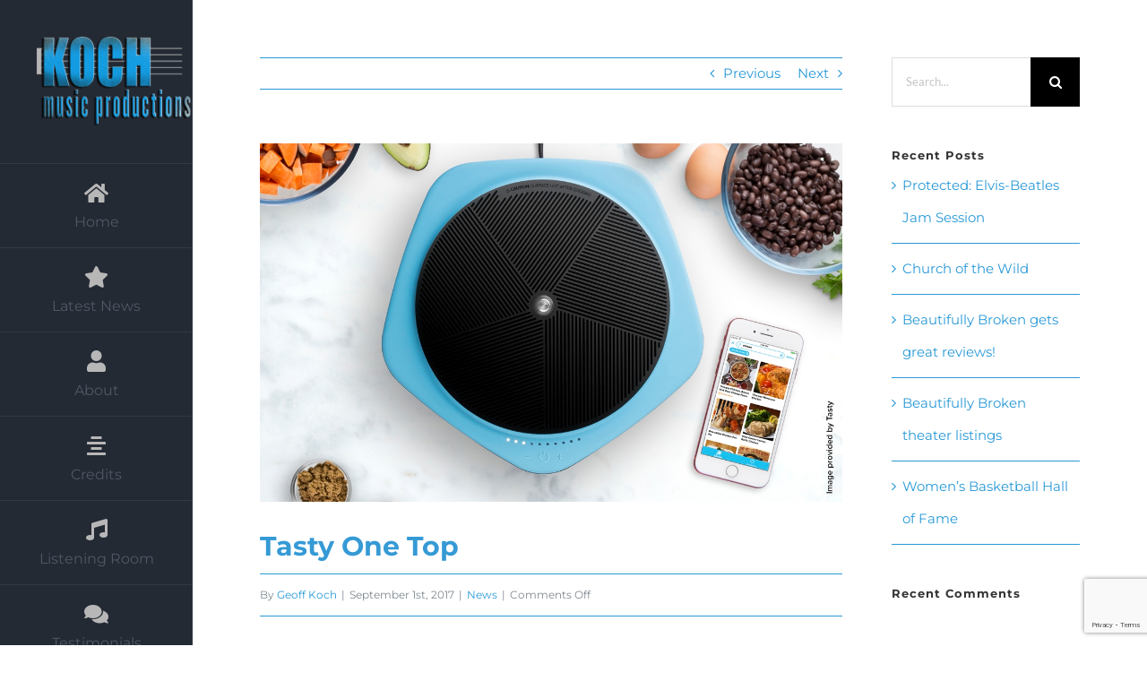

--- FILE ---
content_type: text/html; charset=utf-8
request_url: https://www.google.com/recaptcha/api2/anchor?ar=1&k=6LeMw84rAAAAANbodNcy__LcXOZqSnh42ZerJ1FG&co=aHR0cDovL2tvY2hwcm9kdWN0aW9ucy5jb206ODA.&hl=en&v=7gg7H51Q-naNfhmCP3_R47ho&size=invisible&anchor-ms=20000&execute-ms=30000&cb=e6y4b54hh63z
body_size: 47991
content:
<!DOCTYPE HTML><html dir="ltr" lang="en"><head><meta http-equiv="Content-Type" content="text/html; charset=UTF-8">
<meta http-equiv="X-UA-Compatible" content="IE=edge">
<title>reCAPTCHA</title>
<style type="text/css">
/* cyrillic-ext */
@font-face {
  font-family: 'Roboto';
  font-style: normal;
  font-weight: 400;
  font-stretch: 100%;
  src: url(//fonts.gstatic.com/s/roboto/v48/KFO7CnqEu92Fr1ME7kSn66aGLdTylUAMa3GUBHMdazTgWw.woff2) format('woff2');
  unicode-range: U+0460-052F, U+1C80-1C8A, U+20B4, U+2DE0-2DFF, U+A640-A69F, U+FE2E-FE2F;
}
/* cyrillic */
@font-face {
  font-family: 'Roboto';
  font-style: normal;
  font-weight: 400;
  font-stretch: 100%;
  src: url(//fonts.gstatic.com/s/roboto/v48/KFO7CnqEu92Fr1ME7kSn66aGLdTylUAMa3iUBHMdazTgWw.woff2) format('woff2');
  unicode-range: U+0301, U+0400-045F, U+0490-0491, U+04B0-04B1, U+2116;
}
/* greek-ext */
@font-face {
  font-family: 'Roboto';
  font-style: normal;
  font-weight: 400;
  font-stretch: 100%;
  src: url(//fonts.gstatic.com/s/roboto/v48/KFO7CnqEu92Fr1ME7kSn66aGLdTylUAMa3CUBHMdazTgWw.woff2) format('woff2');
  unicode-range: U+1F00-1FFF;
}
/* greek */
@font-face {
  font-family: 'Roboto';
  font-style: normal;
  font-weight: 400;
  font-stretch: 100%;
  src: url(//fonts.gstatic.com/s/roboto/v48/KFO7CnqEu92Fr1ME7kSn66aGLdTylUAMa3-UBHMdazTgWw.woff2) format('woff2');
  unicode-range: U+0370-0377, U+037A-037F, U+0384-038A, U+038C, U+038E-03A1, U+03A3-03FF;
}
/* math */
@font-face {
  font-family: 'Roboto';
  font-style: normal;
  font-weight: 400;
  font-stretch: 100%;
  src: url(//fonts.gstatic.com/s/roboto/v48/KFO7CnqEu92Fr1ME7kSn66aGLdTylUAMawCUBHMdazTgWw.woff2) format('woff2');
  unicode-range: U+0302-0303, U+0305, U+0307-0308, U+0310, U+0312, U+0315, U+031A, U+0326-0327, U+032C, U+032F-0330, U+0332-0333, U+0338, U+033A, U+0346, U+034D, U+0391-03A1, U+03A3-03A9, U+03B1-03C9, U+03D1, U+03D5-03D6, U+03F0-03F1, U+03F4-03F5, U+2016-2017, U+2034-2038, U+203C, U+2040, U+2043, U+2047, U+2050, U+2057, U+205F, U+2070-2071, U+2074-208E, U+2090-209C, U+20D0-20DC, U+20E1, U+20E5-20EF, U+2100-2112, U+2114-2115, U+2117-2121, U+2123-214F, U+2190, U+2192, U+2194-21AE, U+21B0-21E5, U+21F1-21F2, U+21F4-2211, U+2213-2214, U+2216-22FF, U+2308-230B, U+2310, U+2319, U+231C-2321, U+2336-237A, U+237C, U+2395, U+239B-23B7, U+23D0, U+23DC-23E1, U+2474-2475, U+25AF, U+25B3, U+25B7, U+25BD, U+25C1, U+25CA, U+25CC, U+25FB, U+266D-266F, U+27C0-27FF, U+2900-2AFF, U+2B0E-2B11, U+2B30-2B4C, U+2BFE, U+3030, U+FF5B, U+FF5D, U+1D400-1D7FF, U+1EE00-1EEFF;
}
/* symbols */
@font-face {
  font-family: 'Roboto';
  font-style: normal;
  font-weight: 400;
  font-stretch: 100%;
  src: url(//fonts.gstatic.com/s/roboto/v48/KFO7CnqEu92Fr1ME7kSn66aGLdTylUAMaxKUBHMdazTgWw.woff2) format('woff2');
  unicode-range: U+0001-000C, U+000E-001F, U+007F-009F, U+20DD-20E0, U+20E2-20E4, U+2150-218F, U+2190, U+2192, U+2194-2199, U+21AF, U+21E6-21F0, U+21F3, U+2218-2219, U+2299, U+22C4-22C6, U+2300-243F, U+2440-244A, U+2460-24FF, U+25A0-27BF, U+2800-28FF, U+2921-2922, U+2981, U+29BF, U+29EB, U+2B00-2BFF, U+4DC0-4DFF, U+FFF9-FFFB, U+10140-1018E, U+10190-1019C, U+101A0, U+101D0-101FD, U+102E0-102FB, U+10E60-10E7E, U+1D2C0-1D2D3, U+1D2E0-1D37F, U+1F000-1F0FF, U+1F100-1F1AD, U+1F1E6-1F1FF, U+1F30D-1F30F, U+1F315, U+1F31C, U+1F31E, U+1F320-1F32C, U+1F336, U+1F378, U+1F37D, U+1F382, U+1F393-1F39F, U+1F3A7-1F3A8, U+1F3AC-1F3AF, U+1F3C2, U+1F3C4-1F3C6, U+1F3CA-1F3CE, U+1F3D4-1F3E0, U+1F3ED, U+1F3F1-1F3F3, U+1F3F5-1F3F7, U+1F408, U+1F415, U+1F41F, U+1F426, U+1F43F, U+1F441-1F442, U+1F444, U+1F446-1F449, U+1F44C-1F44E, U+1F453, U+1F46A, U+1F47D, U+1F4A3, U+1F4B0, U+1F4B3, U+1F4B9, U+1F4BB, U+1F4BF, U+1F4C8-1F4CB, U+1F4D6, U+1F4DA, U+1F4DF, U+1F4E3-1F4E6, U+1F4EA-1F4ED, U+1F4F7, U+1F4F9-1F4FB, U+1F4FD-1F4FE, U+1F503, U+1F507-1F50B, U+1F50D, U+1F512-1F513, U+1F53E-1F54A, U+1F54F-1F5FA, U+1F610, U+1F650-1F67F, U+1F687, U+1F68D, U+1F691, U+1F694, U+1F698, U+1F6AD, U+1F6B2, U+1F6B9-1F6BA, U+1F6BC, U+1F6C6-1F6CF, U+1F6D3-1F6D7, U+1F6E0-1F6EA, U+1F6F0-1F6F3, U+1F6F7-1F6FC, U+1F700-1F7FF, U+1F800-1F80B, U+1F810-1F847, U+1F850-1F859, U+1F860-1F887, U+1F890-1F8AD, U+1F8B0-1F8BB, U+1F8C0-1F8C1, U+1F900-1F90B, U+1F93B, U+1F946, U+1F984, U+1F996, U+1F9E9, U+1FA00-1FA6F, U+1FA70-1FA7C, U+1FA80-1FA89, U+1FA8F-1FAC6, U+1FACE-1FADC, U+1FADF-1FAE9, U+1FAF0-1FAF8, U+1FB00-1FBFF;
}
/* vietnamese */
@font-face {
  font-family: 'Roboto';
  font-style: normal;
  font-weight: 400;
  font-stretch: 100%;
  src: url(//fonts.gstatic.com/s/roboto/v48/KFO7CnqEu92Fr1ME7kSn66aGLdTylUAMa3OUBHMdazTgWw.woff2) format('woff2');
  unicode-range: U+0102-0103, U+0110-0111, U+0128-0129, U+0168-0169, U+01A0-01A1, U+01AF-01B0, U+0300-0301, U+0303-0304, U+0308-0309, U+0323, U+0329, U+1EA0-1EF9, U+20AB;
}
/* latin-ext */
@font-face {
  font-family: 'Roboto';
  font-style: normal;
  font-weight: 400;
  font-stretch: 100%;
  src: url(//fonts.gstatic.com/s/roboto/v48/KFO7CnqEu92Fr1ME7kSn66aGLdTylUAMa3KUBHMdazTgWw.woff2) format('woff2');
  unicode-range: U+0100-02BA, U+02BD-02C5, U+02C7-02CC, U+02CE-02D7, U+02DD-02FF, U+0304, U+0308, U+0329, U+1D00-1DBF, U+1E00-1E9F, U+1EF2-1EFF, U+2020, U+20A0-20AB, U+20AD-20C0, U+2113, U+2C60-2C7F, U+A720-A7FF;
}
/* latin */
@font-face {
  font-family: 'Roboto';
  font-style: normal;
  font-weight: 400;
  font-stretch: 100%;
  src: url(//fonts.gstatic.com/s/roboto/v48/KFO7CnqEu92Fr1ME7kSn66aGLdTylUAMa3yUBHMdazQ.woff2) format('woff2');
  unicode-range: U+0000-00FF, U+0131, U+0152-0153, U+02BB-02BC, U+02C6, U+02DA, U+02DC, U+0304, U+0308, U+0329, U+2000-206F, U+20AC, U+2122, U+2191, U+2193, U+2212, U+2215, U+FEFF, U+FFFD;
}
/* cyrillic-ext */
@font-face {
  font-family: 'Roboto';
  font-style: normal;
  font-weight: 500;
  font-stretch: 100%;
  src: url(//fonts.gstatic.com/s/roboto/v48/KFO7CnqEu92Fr1ME7kSn66aGLdTylUAMa3GUBHMdazTgWw.woff2) format('woff2');
  unicode-range: U+0460-052F, U+1C80-1C8A, U+20B4, U+2DE0-2DFF, U+A640-A69F, U+FE2E-FE2F;
}
/* cyrillic */
@font-face {
  font-family: 'Roboto';
  font-style: normal;
  font-weight: 500;
  font-stretch: 100%;
  src: url(//fonts.gstatic.com/s/roboto/v48/KFO7CnqEu92Fr1ME7kSn66aGLdTylUAMa3iUBHMdazTgWw.woff2) format('woff2');
  unicode-range: U+0301, U+0400-045F, U+0490-0491, U+04B0-04B1, U+2116;
}
/* greek-ext */
@font-face {
  font-family: 'Roboto';
  font-style: normal;
  font-weight: 500;
  font-stretch: 100%;
  src: url(//fonts.gstatic.com/s/roboto/v48/KFO7CnqEu92Fr1ME7kSn66aGLdTylUAMa3CUBHMdazTgWw.woff2) format('woff2');
  unicode-range: U+1F00-1FFF;
}
/* greek */
@font-face {
  font-family: 'Roboto';
  font-style: normal;
  font-weight: 500;
  font-stretch: 100%;
  src: url(//fonts.gstatic.com/s/roboto/v48/KFO7CnqEu92Fr1ME7kSn66aGLdTylUAMa3-UBHMdazTgWw.woff2) format('woff2');
  unicode-range: U+0370-0377, U+037A-037F, U+0384-038A, U+038C, U+038E-03A1, U+03A3-03FF;
}
/* math */
@font-face {
  font-family: 'Roboto';
  font-style: normal;
  font-weight: 500;
  font-stretch: 100%;
  src: url(//fonts.gstatic.com/s/roboto/v48/KFO7CnqEu92Fr1ME7kSn66aGLdTylUAMawCUBHMdazTgWw.woff2) format('woff2');
  unicode-range: U+0302-0303, U+0305, U+0307-0308, U+0310, U+0312, U+0315, U+031A, U+0326-0327, U+032C, U+032F-0330, U+0332-0333, U+0338, U+033A, U+0346, U+034D, U+0391-03A1, U+03A3-03A9, U+03B1-03C9, U+03D1, U+03D5-03D6, U+03F0-03F1, U+03F4-03F5, U+2016-2017, U+2034-2038, U+203C, U+2040, U+2043, U+2047, U+2050, U+2057, U+205F, U+2070-2071, U+2074-208E, U+2090-209C, U+20D0-20DC, U+20E1, U+20E5-20EF, U+2100-2112, U+2114-2115, U+2117-2121, U+2123-214F, U+2190, U+2192, U+2194-21AE, U+21B0-21E5, U+21F1-21F2, U+21F4-2211, U+2213-2214, U+2216-22FF, U+2308-230B, U+2310, U+2319, U+231C-2321, U+2336-237A, U+237C, U+2395, U+239B-23B7, U+23D0, U+23DC-23E1, U+2474-2475, U+25AF, U+25B3, U+25B7, U+25BD, U+25C1, U+25CA, U+25CC, U+25FB, U+266D-266F, U+27C0-27FF, U+2900-2AFF, U+2B0E-2B11, U+2B30-2B4C, U+2BFE, U+3030, U+FF5B, U+FF5D, U+1D400-1D7FF, U+1EE00-1EEFF;
}
/* symbols */
@font-face {
  font-family: 'Roboto';
  font-style: normal;
  font-weight: 500;
  font-stretch: 100%;
  src: url(//fonts.gstatic.com/s/roboto/v48/KFO7CnqEu92Fr1ME7kSn66aGLdTylUAMaxKUBHMdazTgWw.woff2) format('woff2');
  unicode-range: U+0001-000C, U+000E-001F, U+007F-009F, U+20DD-20E0, U+20E2-20E4, U+2150-218F, U+2190, U+2192, U+2194-2199, U+21AF, U+21E6-21F0, U+21F3, U+2218-2219, U+2299, U+22C4-22C6, U+2300-243F, U+2440-244A, U+2460-24FF, U+25A0-27BF, U+2800-28FF, U+2921-2922, U+2981, U+29BF, U+29EB, U+2B00-2BFF, U+4DC0-4DFF, U+FFF9-FFFB, U+10140-1018E, U+10190-1019C, U+101A0, U+101D0-101FD, U+102E0-102FB, U+10E60-10E7E, U+1D2C0-1D2D3, U+1D2E0-1D37F, U+1F000-1F0FF, U+1F100-1F1AD, U+1F1E6-1F1FF, U+1F30D-1F30F, U+1F315, U+1F31C, U+1F31E, U+1F320-1F32C, U+1F336, U+1F378, U+1F37D, U+1F382, U+1F393-1F39F, U+1F3A7-1F3A8, U+1F3AC-1F3AF, U+1F3C2, U+1F3C4-1F3C6, U+1F3CA-1F3CE, U+1F3D4-1F3E0, U+1F3ED, U+1F3F1-1F3F3, U+1F3F5-1F3F7, U+1F408, U+1F415, U+1F41F, U+1F426, U+1F43F, U+1F441-1F442, U+1F444, U+1F446-1F449, U+1F44C-1F44E, U+1F453, U+1F46A, U+1F47D, U+1F4A3, U+1F4B0, U+1F4B3, U+1F4B9, U+1F4BB, U+1F4BF, U+1F4C8-1F4CB, U+1F4D6, U+1F4DA, U+1F4DF, U+1F4E3-1F4E6, U+1F4EA-1F4ED, U+1F4F7, U+1F4F9-1F4FB, U+1F4FD-1F4FE, U+1F503, U+1F507-1F50B, U+1F50D, U+1F512-1F513, U+1F53E-1F54A, U+1F54F-1F5FA, U+1F610, U+1F650-1F67F, U+1F687, U+1F68D, U+1F691, U+1F694, U+1F698, U+1F6AD, U+1F6B2, U+1F6B9-1F6BA, U+1F6BC, U+1F6C6-1F6CF, U+1F6D3-1F6D7, U+1F6E0-1F6EA, U+1F6F0-1F6F3, U+1F6F7-1F6FC, U+1F700-1F7FF, U+1F800-1F80B, U+1F810-1F847, U+1F850-1F859, U+1F860-1F887, U+1F890-1F8AD, U+1F8B0-1F8BB, U+1F8C0-1F8C1, U+1F900-1F90B, U+1F93B, U+1F946, U+1F984, U+1F996, U+1F9E9, U+1FA00-1FA6F, U+1FA70-1FA7C, U+1FA80-1FA89, U+1FA8F-1FAC6, U+1FACE-1FADC, U+1FADF-1FAE9, U+1FAF0-1FAF8, U+1FB00-1FBFF;
}
/* vietnamese */
@font-face {
  font-family: 'Roboto';
  font-style: normal;
  font-weight: 500;
  font-stretch: 100%;
  src: url(//fonts.gstatic.com/s/roboto/v48/KFO7CnqEu92Fr1ME7kSn66aGLdTylUAMa3OUBHMdazTgWw.woff2) format('woff2');
  unicode-range: U+0102-0103, U+0110-0111, U+0128-0129, U+0168-0169, U+01A0-01A1, U+01AF-01B0, U+0300-0301, U+0303-0304, U+0308-0309, U+0323, U+0329, U+1EA0-1EF9, U+20AB;
}
/* latin-ext */
@font-face {
  font-family: 'Roboto';
  font-style: normal;
  font-weight: 500;
  font-stretch: 100%;
  src: url(//fonts.gstatic.com/s/roboto/v48/KFO7CnqEu92Fr1ME7kSn66aGLdTylUAMa3KUBHMdazTgWw.woff2) format('woff2');
  unicode-range: U+0100-02BA, U+02BD-02C5, U+02C7-02CC, U+02CE-02D7, U+02DD-02FF, U+0304, U+0308, U+0329, U+1D00-1DBF, U+1E00-1E9F, U+1EF2-1EFF, U+2020, U+20A0-20AB, U+20AD-20C0, U+2113, U+2C60-2C7F, U+A720-A7FF;
}
/* latin */
@font-face {
  font-family: 'Roboto';
  font-style: normal;
  font-weight: 500;
  font-stretch: 100%;
  src: url(//fonts.gstatic.com/s/roboto/v48/KFO7CnqEu92Fr1ME7kSn66aGLdTylUAMa3yUBHMdazQ.woff2) format('woff2');
  unicode-range: U+0000-00FF, U+0131, U+0152-0153, U+02BB-02BC, U+02C6, U+02DA, U+02DC, U+0304, U+0308, U+0329, U+2000-206F, U+20AC, U+2122, U+2191, U+2193, U+2212, U+2215, U+FEFF, U+FFFD;
}
/* cyrillic-ext */
@font-face {
  font-family: 'Roboto';
  font-style: normal;
  font-weight: 900;
  font-stretch: 100%;
  src: url(//fonts.gstatic.com/s/roboto/v48/KFO7CnqEu92Fr1ME7kSn66aGLdTylUAMa3GUBHMdazTgWw.woff2) format('woff2');
  unicode-range: U+0460-052F, U+1C80-1C8A, U+20B4, U+2DE0-2DFF, U+A640-A69F, U+FE2E-FE2F;
}
/* cyrillic */
@font-face {
  font-family: 'Roboto';
  font-style: normal;
  font-weight: 900;
  font-stretch: 100%;
  src: url(//fonts.gstatic.com/s/roboto/v48/KFO7CnqEu92Fr1ME7kSn66aGLdTylUAMa3iUBHMdazTgWw.woff2) format('woff2');
  unicode-range: U+0301, U+0400-045F, U+0490-0491, U+04B0-04B1, U+2116;
}
/* greek-ext */
@font-face {
  font-family: 'Roboto';
  font-style: normal;
  font-weight: 900;
  font-stretch: 100%;
  src: url(//fonts.gstatic.com/s/roboto/v48/KFO7CnqEu92Fr1ME7kSn66aGLdTylUAMa3CUBHMdazTgWw.woff2) format('woff2');
  unicode-range: U+1F00-1FFF;
}
/* greek */
@font-face {
  font-family: 'Roboto';
  font-style: normal;
  font-weight: 900;
  font-stretch: 100%;
  src: url(//fonts.gstatic.com/s/roboto/v48/KFO7CnqEu92Fr1ME7kSn66aGLdTylUAMa3-UBHMdazTgWw.woff2) format('woff2');
  unicode-range: U+0370-0377, U+037A-037F, U+0384-038A, U+038C, U+038E-03A1, U+03A3-03FF;
}
/* math */
@font-face {
  font-family: 'Roboto';
  font-style: normal;
  font-weight: 900;
  font-stretch: 100%;
  src: url(//fonts.gstatic.com/s/roboto/v48/KFO7CnqEu92Fr1ME7kSn66aGLdTylUAMawCUBHMdazTgWw.woff2) format('woff2');
  unicode-range: U+0302-0303, U+0305, U+0307-0308, U+0310, U+0312, U+0315, U+031A, U+0326-0327, U+032C, U+032F-0330, U+0332-0333, U+0338, U+033A, U+0346, U+034D, U+0391-03A1, U+03A3-03A9, U+03B1-03C9, U+03D1, U+03D5-03D6, U+03F0-03F1, U+03F4-03F5, U+2016-2017, U+2034-2038, U+203C, U+2040, U+2043, U+2047, U+2050, U+2057, U+205F, U+2070-2071, U+2074-208E, U+2090-209C, U+20D0-20DC, U+20E1, U+20E5-20EF, U+2100-2112, U+2114-2115, U+2117-2121, U+2123-214F, U+2190, U+2192, U+2194-21AE, U+21B0-21E5, U+21F1-21F2, U+21F4-2211, U+2213-2214, U+2216-22FF, U+2308-230B, U+2310, U+2319, U+231C-2321, U+2336-237A, U+237C, U+2395, U+239B-23B7, U+23D0, U+23DC-23E1, U+2474-2475, U+25AF, U+25B3, U+25B7, U+25BD, U+25C1, U+25CA, U+25CC, U+25FB, U+266D-266F, U+27C0-27FF, U+2900-2AFF, U+2B0E-2B11, U+2B30-2B4C, U+2BFE, U+3030, U+FF5B, U+FF5D, U+1D400-1D7FF, U+1EE00-1EEFF;
}
/* symbols */
@font-face {
  font-family: 'Roboto';
  font-style: normal;
  font-weight: 900;
  font-stretch: 100%;
  src: url(//fonts.gstatic.com/s/roboto/v48/KFO7CnqEu92Fr1ME7kSn66aGLdTylUAMaxKUBHMdazTgWw.woff2) format('woff2');
  unicode-range: U+0001-000C, U+000E-001F, U+007F-009F, U+20DD-20E0, U+20E2-20E4, U+2150-218F, U+2190, U+2192, U+2194-2199, U+21AF, U+21E6-21F0, U+21F3, U+2218-2219, U+2299, U+22C4-22C6, U+2300-243F, U+2440-244A, U+2460-24FF, U+25A0-27BF, U+2800-28FF, U+2921-2922, U+2981, U+29BF, U+29EB, U+2B00-2BFF, U+4DC0-4DFF, U+FFF9-FFFB, U+10140-1018E, U+10190-1019C, U+101A0, U+101D0-101FD, U+102E0-102FB, U+10E60-10E7E, U+1D2C0-1D2D3, U+1D2E0-1D37F, U+1F000-1F0FF, U+1F100-1F1AD, U+1F1E6-1F1FF, U+1F30D-1F30F, U+1F315, U+1F31C, U+1F31E, U+1F320-1F32C, U+1F336, U+1F378, U+1F37D, U+1F382, U+1F393-1F39F, U+1F3A7-1F3A8, U+1F3AC-1F3AF, U+1F3C2, U+1F3C4-1F3C6, U+1F3CA-1F3CE, U+1F3D4-1F3E0, U+1F3ED, U+1F3F1-1F3F3, U+1F3F5-1F3F7, U+1F408, U+1F415, U+1F41F, U+1F426, U+1F43F, U+1F441-1F442, U+1F444, U+1F446-1F449, U+1F44C-1F44E, U+1F453, U+1F46A, U+1F47D, U+1F4A3, U+1F4B0, U+1F4B3, U+1F4B9, U+1F4BB, U+1F4BF, U+1F4C8-1F4CB, U+1F4D6, U+1F4DA, U+1F4DF, U+1F4E3-1F4E6, U+1F4EA-1F4ED, U+1F4F7, U+1F4F9-1F4FB, U+1F4FD-1F4FE, U+1F503, U+1F507-1F50B, U+1F50D, U+1F512-1F513, U+1F53E-1F54A, U+1F54F-1F5FA, U+1F610, U+1F650-1F67F, U+1F687, U+1F68D, U+1F691, U+1F694, U+1F698, U+1F6AD, U+1F6B2, U+1F6B9-1F6BA, U+1F6BC, U+1F6C6-1F6CF, U+1F6D3-1F6D7, U+1F6E0-1F6EA, U+1F6F0-1F6F3, U+1F6F7-1F6FC, U+1F700-1F7FF, U+1F800-1F80B, U+1F810-1F847, U+1F850-1F859, U+1F860-1F887, U+1F890-1F8AD, U+1F8B0-1F8BB, U+1F8C0-1F8C1, U+1F900-1F90B, U+1F93B, U+1F946, U+1F984, U+1F996, U+1F9E9, U+1FA00-1FA6F, U+1FA70-1FA7C, U+1FA80-1FA89, U+1FA8F-1FAC6, U+1FACE-1FADC, U+1FADF-1FAE9, U+1FAF0-1FAF8, U+1FB00-1FBFF;
}
/* vietnamese */
@font-face {
  font-family: 'Roboto';
  font-style: normal;
  font-weight: 900;
  font-stretch: 100%;
  src: url(//fonts.gstatic.com/s/roboto/v48/KFO7CnqEu92Fr1ME7kSn66aGLdTylUAMa3OUBHMdazTgWw.woff2) format('woff2');
  unicode-range: U+0102-0103, U+0110-0111, U+0128-0129, U+0168-0169, U+01A0-01A1, U+01AF-01B0, U+0300-0301, U+0303-0304, U+0308-0309, U+0323, U+0329, U+1EA0-1EF9, U+20AB;
}
/* latin-ext */
@font-face {
  font-family: 'Roboto';
  font-style: normal;
  font-weight: 900;
  font-stretch: 100%;
  src: url(//fonts.gstatic.com/s/roboto/v48/KFO7CnqEu92Fr1ME7kSn66aGLdTylUAMa3KUBHMdazTgWw.woff2) format('woff2');
  unicode-range: U+0100-02BA, U+02BD-02C5, U+02C7-02CC, U+02CE-02D7, U+02DD-02FF, U+0304, U+0308, U+0329, U+1D00-1DBF, U+1E00-1E9F, U+1EF2-1EFF, U+2020, U+20A0-20AB, U+20AD-20C0, U+2113, U+2C60-2C7F, U+A720-A7FF;
}
/* latin */
@font-face {
  font-family: 'Roboto';
  font-style: normal;
  font-weight: 900;
  font-stretch: 100%;
  src: url(//fonts.gstatic.com/s/roboto/v48/KFO7CnqEu92Fr1ME7kSn66aGLdTylUAMa3yUBHMdazQ.woff2) format('woff2');
  unicode-range: U+0000-00FF, U+0131, U+0152-0153, U+02BB-02BC, U+02C6, U+02DA, U+02DC, U+0304, U+0308, U+0329, U+2000-206F, U+20AC, U+2122, U+2191, U+2193, U+2212, U+2215, U+FEFF, U+FFFD;
}

</style>
<link rel="stylesheet" type="text/css" href="https://www.gstatic.com/recaptcha/releases/7gg7H51Q-naNfhmCP3_R47ho/styles__ltr.css">
<script nonce="gvy22K778odbwNO9DYvDpw" type="text/javascript">window['__recaptcha_api'] = 'https://www.google.com/recaptcha/api2/';</script>
<script type="text/javascript" src="https://www.gstatic.com/recaptcha/releases/7gg7H51Q-naNfhmCP3_R47ho/recaptcha__en.js" nonce="gvy22K778odbwNO9DYvDpw">
      
    </script></head>
<body><div id="rc-anchor-alert" class="rc-anchor-alert"></div>
<input type="hidden" id="recaptcha-token" value="[base64]">
<script type="text/javascript" nonce="gvy22K778odbwNO9DYvDpw">
      recaptcha.anchor.Main.init("[\x22ainput\x22,[\x22bgdata\x22,\x22\x22,\[base64]/[base64]/UltIKytdPWE6KGE8MjA0OD9SW0grK109YT4+NnwxOTI6KChhJjY0NTEyKT09NTUyOTYmJnErMTxoLmxlbmd0aCYmKGguY2hhckNvZGVBdChxKzEpJjY0NTEyKT09NTYzMjA/[base64]/MjU1OlI/[base64]/[base64]/[base64]/[base64]/[base64]/[base64]/[base64]/[base64]/[base64]/[base64]\x22,\[base64]\x22,\x22wpXChMKaSzLDgsOBw4dJw77DgsKawotgV0LDs8K1IwHCq8K0wq50ejxPw7NsLsOnw5DCpMOoH1QLwq4RdsODwq1tCRpqw6ZpZF3DssKpVDXDhmMMWcOLwrrCosO9w53DqMOIw5lsw5nDqsK2woxCw7LDhcOzwo7CgMOFRhgxw6zCkMOxw4PDvTwfBD1ww5/DucOuBH/DplXDoMO4dXnCvcOTRsKYwrvDt8O0w5HCgsKZwrBHw5Mtwotew5zDtmvCl3DDon/DicKJw5PDswRlwqZ4acKjKsKoG8OqwpPCoMKdacKwwopPK35CDcKjP8Ovw7IbwrZ5R8KlwrA+YjVSw69fRsKkwrwaw4XDpU5LfBPDt8OVwrHCs8OCFS7CisOXwq8rwrEdw6RAN8OcbXdSFcOAdcKgDcOKMxrCiHshw4PDoEoRw4BTwqYaw7DCslo4PcOAworDkFgKw5/CnEzCqcKGCH3DksOzKUhGV0cBO8KlwqfDpUTCp8O2w53DgH/DmcOiRwfDhwBGwol/w75MwoLCjsKcwqQaBMKFez3Cgj/CgizChhDDoV0rw4/DtcKiJCIfw60ZbMOUwp40c8OXVXh3ccOwM8OVe8OgwoDCjEDCukg+LcOeJRjCqMKAwobDr2ZmwqptLMOSI8OPw7fDgQB8w4TDiG5Ww4zCuMKiwqDDhsOUwq3CjW/DsDZXw6HCgxHCs8KGOFgRw7DDlMKLLnDCncKZw5U4M1rDrkvCrsKhwqLCphE/wqPClDbCusOhw6gawoAXw5fDqg0OPcK1w6jDn1wZC8OPWsKVOR7DosKsVjzCrcKnw7M7wooeIxHCt8OLwrMvRMObwr4vRcOnVcOgPsO4PSZgw4EFwpFPw5vDl2vDijvCosOPwp3Cr8KhOsKqw7/CphnDssO8QcOXaU8rGxoKJMKRwrjCqBwJw4HClknCoC7Cght/wrXDhcKCw6dlImstw6jChEHDnMKvJlw+w5B+f8KRw4kMwrJxw6bDrlHDgEFcw4UzwpoDw5XDj8O4wr/Dl8KOw483KcKCw6LCsT7DisOzR0PCtVbCj8O9ET3Ck8K5al7CuMOtwp0SCjoWwp/DuHA7XMOXScOSwo/CryPCmcK0ScOywp/DkxlnCTPCmRvDqMK6wo1CwqjCgMO6wqLDvwPDiMKcw5TCjBQ3wq3CtwvDk8KHMBkNCRLDgcOMdh3DmsKTwrckw6PCjkoAw75sw67CsSXCosO2w5nChsOVEMOGL8OzJMOXH8KFw4tqYsOvw4rDl297X8O8McKdaMOHJ8OTDQ/CnsKmwrEHTgbCgRDDlcORw4PCpjkTwq12wq3DmhbCsGhGwrTDnsKQw6rDkGB4w6tPJcKQL8ODwqhbTMKcDG8fw5vCiijDisKKwrQqM8KoH31jwqMAwoEgOhTDvyszw7wew5Riw7/CmV/[base64]/[base64]/CjjbDgsOCeMOvMDjDrcKrwphmw5Qgw4fDmEjDq2ZNw7A3BjvDmxIuBcO+wp/DrgtBw7LCisO/eUIuwrXCjsOyw4DCvsOqDh9awrsQwprCpxIiTwjDsxzDp8OTwqjCl0VMCcKuWsO/wqjDtSjDqX7CmMOxOHgOwq5pEUrCmMOHUMK4wqzDj2bCk8O7w7UMTQQ6w43CgsOkwpIyw5vDuG7DsCjDmGMow6jDtcKbwo/Du8Kbw7LCjSACw6MTdsKZJkTCoiLCoGQ0woNuCCQbLMKQwodIDH9CfVnCoibDn8KEOcKfMUXChhFuw5pcw6DCjUd8w5INbBbCu8KFw6lcwqHCusKgQUICwrPDjcKKw6tYGcO2w69+w7/Dp8OVw6opw5pIwoHCg8ORaRjDrRDCr8OrZkZNwoRGKW/[base64]/DsgwqdMKuJMOmVFIew4nDt8OwOGPDhcKrw6A0ejfDrcKPw5dge8KZQQ/DqnVzwqFSwpPDoMOJdcOJwoDCnMKHwoTCul9Qw4DCvMKnPw7Dq8O1w5liGcKVPiU+CcK2ZsObw6nDmUA1MMOgfsOWw6jCviPCrMO5UMOtfybCu8KqBMKbw6QicA0wUMKwKMO0w6nCv8KAwpNjWsK6X8O8w4pzw6LDmcKgFmTDnzMTwqxXJVldw4fDnA/CgcOBRVxAwrYsP37DvsOdw7zCrsOkwqzCtMKDwqDDnzk6woTCoUvCo8K2woMQaR/DvsOvwrnCncKJwpdpwrDCujwGXkLDhj3CmXwLREXDiA8qwqbCowQqHMOmO31XVsKLwoDDksOcw4LCn2QpG8OmKcKHPMOUw78eL8KZC8KIwqTDjV/Ds8OTwolAwpvCgBcmIlXCosO6woF+OGccw5p5w5ATTcKXw5HCpmQSw5kHMA/DvMKRw7xJw77Dk8KZRsKpHyZZCy5wT8KKwo7CicKzWSdiw7osw5PDr8O2w7Qyw7bDqjsAw6TCnwDCqWzCnMKJwqElwp/CmcO4wrECw43DucOsw57DosOea8OYAmLDvWoqw5/CmsKewpRDwo3DgsKhw5IlHhrDrcOqwo4swrF6w5fCuR12wroBwpjCjB1qwrZ/[base64]/EA/DiF1rA2ccwpkpw4dHwq/DrWbDkE0gOATDr8OGfVfCoWnDgcK1FV/Cv8KGw67CgcKIHElWDF1oZMK7w6gVPDHCrVBwwpDDqmlVw4svwr3CqsOUDcO4w5PDi8KUGnvCqsK2BMKKwr9Fw7XDk8KGKjrDtnNEwpvDkE5aFsKFFEoww63ChcONwo/[base64]/wp87bh3CiMOzw7PDgsKXw6LDvQfDsmI3w5/Cp8OYMcOIfRbDoFXDgkfCosK5QTM2S3HCokjDrsKlwr9aSSN+w7/[base64]/Dh8Oiw4fDisKiw4/[base64]/[base64]/HHs0w4zCqsKMwp3Cr8KGMz0tw6wwwqtCKhRQQ8KmWAvDssO3w7rCgMKCwoHDqcOUwrTCpy3CtcOtFw7Cnwk/[base64]/[base64]/DplQ/QcOTehjCjsObV8K7QkjCusKDw5VPMsO5dcOzw48CMsKNd8K/wrYuw4lWwrHDjsOuwrPClTbDlMKiw5J8eMKLFcKrXMK+Z0zDsMOcaCtAYQcBw5dGwrbDhsO0wqkcw5zCiT0rw7DCnMO6wqPDocOnwpPCuMKFFMKEMcKWR2Y/[base64]/[base64]/w505ARwYE1sSwonCp8OuwqYkwp3Ch8OpRMOYD8KsL3DDosKpHsKeAsOvw58jUzXCpsK4EcOfP8Orwp9lDmpaw67DlApwO8KDw7PDjsKNwq0rw4vCszpmMC1nLcKADMK+w7hVwrNdfcKyb1dwwqfCgWjDsmTCt8K/w7XCt8K2wpwAw5FrFsO9w5zCmMKkWXzCujZRwq/[base64]/DmMKTPX3CgFnCt8KeZcK+woHDusKJw61sw5DCpn4UMVbCrcK3w7rDtSjDjsKYw4AdJsOOEsOrDMKkw5Znw4/DpjrDrkbCnCnDm0HDr03DpMOzwo5MwqfCisOswp8UwrJ3wrtswoEXw5fCk8KPLTnCvQDCvwvDnMO8ZsOxHsK+NMOdNMO9GMOYJx5EZRbCvMKNEsOdw6ktGBxqIcOJwr5mHcOGZsOBGMOgw4jDr8KvwoJzQMO0TXnCniDDkhXCj1nCo0hIwoQNXm8PUsKnwq/DqnrDmXASw4nCqV/DmcOtdMKSwrJbwoHDq8K1wqQXwrjCtsKSw44Ow7hTw5XDnsKBwp/DgCfDuxDDmMOgWTXDj8KLIMOMw7LCul7DjMObw79DUcO/[base64]/w78Wa8ObXcKhwqPDolEDZ8O/[base64]/wq7CtcOpwrXCtsObIcKBwqp+dMOpwoDCocOywpDDvsOgw6kaLsKDasOww4DClsKZw71xw4/DvMKxckkRERMCwrRcfGAdw5oyw5sseVnCssKsw5RswqJDahLCncOCbwHCnjoqwrfCisKCf3DCvi8gwrTDk8Kfw67DqsK/[base64]/CqMOaUXHCv1wSQMKNFS7Dl8KywrTCrEkQeMKcXMOswplJwpjCr8OHPho/[base64]/[base64]/CrFEPw5Udw6TDm8K2P8OeYcKpwpcLwqUVOA1FDBfCvMOlwqXDn8O+SHprV8OlPhlRw7R0NS10NcOiasOyCjDCgwXCjBNGwrLCnWrDkF/CqGN4w5xYbio9BMK/TcKMFDNCEAhTB8OHw6nDvB3DtcOjw7HDvUvCsMOuwrc1MHLCvsO+IMK2c05fw7VhwpTCksK9wpDCtMKGw7NLS8Ojw7x+RMO5P0BuZ2/CtVXCpzrDrMKlwoHCpcKkwofCsg9YKsO0Rg/DpMKZwrx0MUnDhljDtXzDuMKTwpHDk8Ozw7VlP0nCrznCgEN+P8K4wqDDqSDCrWXCv0ZkHcOzwrwfKT07MsKJwoU0w4TCj8OWw71ewqLDiAM0wrjDvzDCg8KTw6sLbx/CsA7DvlLCpwnDn8Odw4Rxw6bCgGUnEcKwdwnDpEloWSbCvi3DlsK0w6fCu8OXwr/[base64]/[base64]/DjsKUFyhsw4oYwq5/wqvDj2XDkcOBwow6QsOqSsOYEsKdH8ODTsOsO8KeM8Opw7YFw5cHw4cYwqpsBcKeQW/DrcKUYiplcw9zX8OUc8KRQsK0wq9tUTLCtXLCq3/Ch8Ojw4JfGxfDqsKWwo7CvMOIwp3ChcOiw6VjcMKYMTYqw4/ClMOwZS3CslNFOsKtK0nDvMKIwpRLD8K6woVFwoHDgMKzNT4swpbChcK0Z18/w7fClw/Dlm7CtMKBAcOoPXVJw5/Don/[base64]/Dk3CncOqC8O9w7LCmMK8w5LDvcKhw6jCqHBGw7gSG8KAw58dwrh7wpnCnhTDj8OcVTvCpsOWRnfDp8OLN1JVE8KHb8Krw5LCucOJw67Ds3g+F0rDocKewrVIwr/DuGLDpMKDw4PDvMKuwqZpw7rCvcKcZSzCijVWF2bCuXFww7xkEgvDlQ7CpcKWRTHDqcKGwoofKCBBDsOvKsKNw5vDiMKRwqrCmHcoYHfCpMKkCMK6wo5nRX3CvsKUwqnDmCYcQjDDgMO+WMKlwrLDiStmwpdswpvCmMONbcOrwoXCqXvCjActw5vDqjdDwrjDtcKxwp/CjcKUScObwrHDmUzDshPDnGQhw7jCim3CvMKaA11cQMOnw73DpSN4GBzDocOnDsK4w7rDmSbDnMOFMsO8K31MV8O7asOhbAUZbMO3LsK/wrHCh8KiwovDjy4Zw4UEw4PDrsOqe8Kia8KXTsOlCcOdJMKtwqzDlnPClDTDgVhbDcOcw6/CpsO+wqrDhcK/IsODwpPDsVY6L2jClyTDi0MXA8KTw4DDtCvDtichGMO2w7pXwrx1bx7CoE1rYMKewoXCjcO/w4BYfcK/LMKOw4lQwrEJwpTDisKnwrMNXU3CpcKVwpYOwpk/[base64]/Co0oTDMOnw4nDoMOzwp9Ow63CmMOmJcOPGSpILMKbOCdAf3jChsK/w5olwrvDsgTDqMKMY8O3w64cX8K+wpbCjsKDYx/Dl0TCtsK7bMOXw4TCqwfCoCoPAcOTGsKGwpnDsTbDrMKYwoHDvcK6woURJD/Cm8OIF1kaZ8O5wrk4w5AHwoLCtX59wrw6wrPCoVQPU2M0UGbCpsOOXsK1XSRQwqJKUcOSw5UXXsKOw6UVw5TDqSQne8KKSVduPMKfZnbCrC3CvMOxZVHDkhY6w6xYWBlCw7nDhjnDr2IPChMNw4vDth1+wp9Ew5Vlw5puD8KCw4PDlifDgcO6w7/CssOLw7gSfcO7wo0WwqMew55SIMO/DcO1w4rDpcKfw43CmGzCnMOyw7LDncKcw5wBYDMTw6jCsVrDrcOcdCFkPsODewdRw7vDicO2w5nCjwZpwpAAw7BFwrTDgMKYLWAsw6DDi8OWHcOzw6xGOgzChcOpGA1Zw6g4bsOhwrzDiRnCqUrDn8OsHErDssOVw7nDpsK4Sj3CjsOqwpsWdR7DncK/wpcMwqPCgFEhEHjDggzCtcOVbwzCv8KENlllPcOqJcKEJMOGwpA7w73ClzhbDcKnO8KjKsKoHsOPWxXCsGnChhbDhMKgP8KJIcKrw4Q8bcKUWMKqwpMHwo8QPXgtMcOtWzjCpcKUwprDmsONw4LCnMO3ZMKZQsOTLcKSE8ONw5N/w4PCqXXCuHd6OnPDsMK0fmfDjDYBcE7Dp0M8wrs5JMKhYE7CgAxGwoY2w6jClBrDvcOtw5Rew6kIw6QaJC3Dm8Olw55iYXsAwq7ClQXCtMK/McOqfcOcwqHCjR5iAgJlMBXDmF3DkAjDr0nDhH4YTTU1QcKpBA3ChEzCrk/DssOIw4HCtcOUd8K+w7olYcONHMOEw47CjD3Cv09aNMKlw6Y/GnZnekw0esObGWLDhMOfw7kewodkw6VpfDbDiiXCk8OFw4HCmlocw63CkF5Dw6/[base64]/[base64]/DtcKqw4jDosOVecKrXQ4xw6HCn01hwowxZ8KdfHHCn8KYwr/[base64]/Do8OHwpzDkVd+w6zCicOYwobClMOSdcKNKX19FMK/[base64]/WyfCggLChMK9w6bCoR3Dl8K3CMKAw7Q0wrTDqMOzwq9WM8OHRsOSw7rClHZONx3CnznCoEDCgsKJaMOOBxELw6Z0PnDCo8KuG8K+w5M7wqwTw5IewrDDv8KHwo3DskkBLiDDq8OVwrPDosKVwpjCtzUmwqN/w6fDnUDChsOBIsK3wprDn8KkXsOpe0AyFcO8wonDtgzCmMOPaMORw491wqJIwovDpsOswrvDvUbCncKhPMKbwrTDpcK9U8Kew7x0w5QXw7VqEcKkwpxPwqk4bU7CnE7DocO8UMOTw5vDtm/[base64]/PMOZwpM0d8OFw4QEwpItGsKmCcKOw57DvMKBwr5VJFPDrEbCjDp4ewEiw4wxw5fCnsKhw7ducsOOw7zDrwjDmnPClV3Cs8Opw5x7w6jCnMKcZ8Kec8OKwoAfwr5gFA3Dn8KkwrfCrsKySFfDmcK/wqTCtw4Uw7IQw5Qjw54MBHdIw6DDqMKOUQJFw49NRhV6PMKrQsOswqwKWzPDp8OEWHvCuCIaFcO+ZkjCpsO5DMKTdj8gbmHDrcK1YyVawrDClhXCjcK3eAPCvsKcLGo3w4VZwp5Ew6gOw5o0YsKoFRzDnMOCAcKYdWBFwovDnT/Ck8O/[base64]/DvsO4w6HDqcODVH4qw6clL8OxGBTChsKzfFHDuGgnWsKbMsKfaMKJwppnw54pw5tDw6cwRgAZTQvDqVgQwoHCuMKXQjfCiDHCiMO6w49swqXDmX/DicOxK8KcBC0BL8Ofa8KUbiTDjV3CtV50OcOdw7TDsMKhw4nDkCHDk8Kmw6PDhn/Dqgpzw6N0w489w7xCw4jDj8Kew4/[base64]/CuMKvwr3DtcKKw4TDhsOTw6olwqLCjB7CpsKCS8OowoBrw7N/w6tXDsOFFkTDuxZXw43CrsOhTWHCjjB5wpQMM8O4w63Do23CocKNbh/CuMKMU2LCncK3ICPCvxHDn3kOa8KEw4Igw4/DgHPCq8OuwoTCp8K1e8Kbw6hKwp3CtcKXwqtYw7vDtcOwT8KCwpUjZ8O7bRlpw7zCnsKowrIjDVnDp0DCtDULei9Jw5XCsMOKwrrCmMK3fcKOw53DiW44KcKiwrY5wq/CisKuKj/[base64]/DkcOTBBbCsSfDgcO5MsOmfsOWwq7Dh8KFB8OswqXCpcKKw57CnDnDk8OpEWFUQgzChXZjw6RAwpYzw5XCnHZQCcKHQ8O0EcOdwo0tXcOFwqbCpsKlCUHDo8KJw4YzB8K/UGptwo9OAcOxUkkeCV8Jwrt8TQN8FsOsRcOoFMOPwpXDssOfw4BKw7gte8OPwqVJcnY5w4TDs28ZRsOSanIdwozDlMKJw79tw6rCq8KER8OQw7nDjhPCj8OWCsOMw4bDil3ChVHCj8OYw6wrwo/DjWbCrsOSSMOOJWbDj8OtMsK7KsOCw64Nw7pMw5stSF/CixXCrinCksKjL0JwBjjClGgTwq08RizCucKdSlseEcKYwrZvw7nCt2zDtsKhw4Vtw5jDksOZwpRjA8O7wp9kw6bDl8Odd0DCsWzDjMOywpFeWk3Cr8O4PgLDscOFUsKPSCNUJ8O7wr/CrcK5K0rCi8OQwrUlGl3DksOIcQ7CiMK0fT7Dk8KhwpN1wpnDgmHDlwl7wqgOKcOxw79Yw6JLccO5YVlSd38ZeMOgZFgDXsOow4soeB/[base64]/[base64]/Cg1Vpw7nCusKrwoBhEsKxwq/CnFfDjMKDw7lFBytVwofChcOiwpjCpzkockoVMTDCn8K3wrXCrsOjwrhVw6ERw53Dh8O3w7tGQXnCnl3Dq0ZxWQjDg8KKPMOGG212w7nDi1s8VHTCs8K/wpoDQMO2cgwlPEdIwp9iwpXCgMODw6nDskMkw4zCqcOKw73CtTAKQy5Ywq7Dsm5Ew7BbEMK/fsOvXw1vw7vDjsOfcChteFjCnsOfQlHCs8OEc21Reh5zw6ZXNQbDksKoYMOQwrJ3wrnDhcKMZ07CoG54ah0KI8Kkw6nDjlnCs8KQw684VBVXwoBoXcKOb8Ozw5c/akgKT8KMwq0/BHghIA/DgEDCpMO5DcKTw5BZw4Y7Q8OTw6FoIsOlwo1cAhHChsOiRMOKw4TClsOiwrPCoSjDksOvw7thHcO9cMOWbiLCrC/CgsK8DE3DgcKuJMKSW2zDksOKKjMzw4rDjMKzKcOBMGDCoCPCksKWwqzDmwMxZnAtwp1SwqMlw7jDo0jDgcKtwrHDkT86AR4XwqgEEhI/fyjCmMOKCMK3fWlABjTDosORIH7DpcK7KmLDtMO1esO8wqcpw6MhfhnDv8KpwofCncKTw4XDssO8wrbCqsOvwoDCm8OoQ8OIdj3DjWLCj8OFRMOjwrxfZilTDBrDtBYfaWLCjmwNw6s2e11UNcOcwrfDi8OWwovCiFLDgH3ChFxeTMOUeMKtwp5rPWLCpmJfw58qwq/CiCFwwonCoQLDtlgjaTLDhyPDsCRWw7Y0b8KZbMKRc2PCv8KUwoTChcKCwrfDhMOZOsKsaMO3w5t9wo/Dq8KLwos7wpDDgcKOBFnDthEXwq3DjQDCiUHCocKGwpoIwozCkmvCuAVrb8OAw5HCgsO2PjjCk8Kdwp04w4vCrhPCqsOffsOdwrTDhMKswrcEMMOtFsO8w5fDpB7CqMOcwq3CjhLDhWcqRMK7d8ONcsOiw5AEwrHCpjIKGMOwwpnDvlY/NcKQwovDocOHK8Kdw5zDgcOdw5x0QXZpwo8vIMK5w4TDsjMbwpnDt0HCnTLDucKyw4M/T8KUwoFTeQ92wp7DokleDlgRYMKZAsOWdBfCkFnCuHM8WDkNw7rConsQI8KjJMOHTRDDpX5dNMKXw48EZMK7wrpgdMK+wq/DiURXWF1HRTwlNcKKw6/CpMKadcKxw4tmw7jCpGvCvzVDwo3CpXrCicOGwpUcwrTDt07Ct0JDwrw/w7XDqy0twoYAw7PCvH3CiARdB2FebAZ5wonCg8OPDcKofCIEasO5woTDisKRw4bCmMOmwqEkCybDlhwnw5wHR8OHwq/Dt3PDn8Kfw4Uww5fCg8KEVRrCscKpw7zCun8YLTbCgcK+wrwgHVJBZMOKw5fCnsOUNkY9wqnCkcOaw6bCq8Kbw54/[base64]/DrjI1esOFWm4gwoR6PcO9w4kWw4zDkGYlwrPDhcO9PB/DujnDl0pXwqMyJsKFw4IcwoPCv8OKw4/CvBpiYcKQD8ONNSXCuTvDvMKQwqQ/QsOgw68qRcOCwoYawqZEOsKhB3zDoXbCiMKgGARGw5E8NwXCnA9AwpjCicOkb8K7bsOVccKiw6LCmcKUwp9xwotXZ1/[base64]/w4N4worCh1scw5/DiHjCgsOxSWpRKUhWwrzDjkAwwoleAiZoewN9w7JkwrnCtQzCoC3CjFZcw783wosyw5VVRMKDd0nDkl/DhsK/[base64]/[base64]/[base64]/wqbCksOLwp/[base64]/Cg8K1wpnDsMKEVcOPw6HDgsONT2fCh8Odw6/ChMKowpRIdsOHwoPCm0LDoDrCnMORw7rDglfDplQzQ2wRw7cWAcOuO8KKw618w70dwpvDv8O2w5sjw43DvEIPw7Q2TsKAHTDDkApAw6dRwrpZFDvCog0rwowObsOLwoNdFMODwro2w79STMKRXmo4EcKeAcKuJEgxw7ZsaWPCg8KLBcK3w5XDsynDlFjCosKYw7/Dh1pmSMOnw47Cq8OKa8OnwopkwqfDmMOzWMK2AsOBwrHDt8OjHREHwph2eMKoJcKrwq3Dv8K+FTxxZsKhR8OJw4pWwp/[base64]/DlsKdeRjDhFzCjcOhEcO4w4wMTcKPKDXDocK0w7LDtFTDsl/[base64]/YsOlP3toM8KOwrZLZknDv8O+dMOyG8OiDnLDmcOUw7rCmcOeNSTDuBFVw4QLw4LDnsKIw4R6wopqw7HCtMOEwrwbw6QGw6wnw5XCmsKgwrvDvxfCgcOTODjDvE7CoBvDgwvCqcKdHsOoEMKRw5LCjsKvPAzDtcK+wqM9YjvDlsOKSsOXdMO/dcOZM1XClRvCqDfCtwMBFEkVZiURw7EEw7jCogbDhcKdDGwvPXDDssKcw4Uew6VzXgLCg8OTwpPDmsOYw7TCnjXDrMOKw6Y0wrrDocO1w5xDJx/[base64]/[base64]/GnzCmsKVw6rCssOMwoQBLMKQe2bCicOtwrPDunA6HcKYNAzDgnbCvcO+CEc4wpxqC8OuwovCqEdtKCtmw47CtQPDrcOTworCjzjCkcKYMTTDq3Epw7RHw6vCik7DsMOFwrPCh8KWNWcmDcO+aVQwwojDm8ODZT8Lw4MWwr7CjcKheBwfVcOPwqcvP8KDJDcCwp/DksKBwrMwR8OnZsOCwrlzw6BeecK4w4Nsw5/CpsKhQVPCs8Kjw4diwrduw4vDpMKUckkBM8O/HMKPPS/DvkPDucK/wqpAwqFGwoDCnWg8d03Cg8KBwojDmsKww5zCgSQ4GmUMw6kZw6nDuWl3DznChWjDusOAw6bDlTLCuMOCUnjCnsKNFBDDhcObwpUaXsO/wqHChwnDncKnMcKDZsOTw4bDqm/CvMORc8O5wq3DhQFTw6V9ScOwwpPDt1Unwp4YwqbCpUTDqX8Zw4DCj2LDrgAXFsKxOxTDu0h4PsObEkkiQsKiOcKaRCfCiQfDlcO/[base64]/DmcOQOMKvV8K3NMO0wobDgh/DqsOOwqEOVsKOTMOeBWYqYMO4w7PCncKSw5wHwqbDmTjCmsOHEW3DscOgeQxuwoLCmsKOwqQdw4fChQ7CvMKNw7gCwr/[base64]/[base64]/DnHJPYgEHwqrDu2pgbzteFMODwonDvsOawr7Di3EmSw3CjsKULMKHG8OEw6bCjzgSw5gudUHDiEU+wonCtgUZw7rCjBbCs8O8S8KDw5gXwoJowpgYwq5kwpNaw4/[base64]/CiTELw7wUw6jDtgpSwrc1PCrCkMK5wqXCo0LCkcKcwp4HEMOgSMK8NAsLwpjCugjCkcKMDhxqS2wzeDPDng0YYA8Dw69oChQWU8OXwpYJwrzDg8OUw7LClMKNGzo2w5XCl8KEKBkkw7rCggEkTsK1WydGFRzDj8O6w43ClMOnH8O/DUMCwpYDWkXCocKwUW3CiMKnB8KAKTPCm8KuAE4HFMKmOTfCksOKYcKiwq3ChyAPwrHCj0N5KsOpJ8OQd1cxw6/[base64]/CrMKPw51YE8ORwoTDtVDDosOhwpLDmMOuH8Kmw6zCrVptwrNlRMK9w4jDrsOhOSIvw6fDlCDCmcOZXzHDgcOiwrXDpMOFwrXDjlzDi8OHw4/DmmcoIWY0WhZLAMKDEWkgNjRVdFPDoz/[base64]/[base64]/CujLCv8K5SMOnOcO1wrRlwrdWCcK2w4JUXMOtwr11w6HDlgzCoHxdYUbDlwQPLsK5wpDDrMK4dWPCpFtywr49w5Mfwr/[base64]/[base64]/bALClHctA8Kwwp/DrBfDtcKCCSIqKgvDgxF3w5c5V8Oow6/[base64]/OSDCv8ODH8OZw77CmcO1w4nDhMO/WcOnPhfCqsOQNMKUQwnDm8OPwrR9wpfChcOnw5HDgAnDl2HDn8KMQQXDglzDlX9awpDCmsOFwrwuw7TCssK9EsKZwoHDjMKew7VeccKrw4HCnRbDnWDDkxjDgFnDkMK+TcKUwojCmsOpwpvDrMOnwpzDpTjCr8OmCcO2VkXCscOVHsOfw5NAMl9MOMO+WMK/YQIBKX/DqcKwwrbCjsOvwq0/[base64]/w6PDgMOJIVlPZgTDo8KEH3HCg8Kuw7LDh38uw5XDqVfDqcKGw6vCnlLCjBwaJEMJwqfDqVvCpUdOdcKKwpsqEQfCqA0lS8OIw4zDnmAiwqPCjcOoNhzCqTfCtMKtQcKuPFDDvMOZRWwbR3ULbVZZw4nCgB/CmWBnw67DsSTCgVUhMMKMwqrDsn/DsEJTw7vDmcOWEh/CmcOLIMOzKwFnXg/[base64]/[base64]/CjcOle8OXw64xJsK3wppURAfDn8O6JsOJVsO2czzCp0jCjS/[base64]/[base64]/DtTkxF8KXH8ORw6xoA8Kmw5tSS1LDmWpowrbDjXPDkWRyWRbDn8O5McOwJsOxw7kbw5olSMO+K0Rww5rDu8Oaw4PDtcKFOUYEGsO7QMODw7nDncOsDsK1IcKswrJDfMOMU8OKQsO1MsOUTcOIw5bDrQFKwroiasKwQCoKLcOBw5/DiV/Dq3BQw6rCriXCmsKtwoLCkQrCusOsw5/Dt8KYOcKAJmjCkcKVNcOoRUFNZF4tUivCgzhaw7XCsW/DgFDCncOhEsO2cU0yKmDDlcORw54EHwDCpsOwwqjCk8Ohw5R8KcKbwoJYaMKWNcOeesKqw4HDrcKsD0zCs3l8SlcDwrseNsOLZAcCcsOOwqPDkMOjw6MhZcOhw4nDhnY/[base64]/w4AOw6t4QMOdw7Fpf8KSwp/DiV0/[base64]/BW3CrsKrwr/DpXjChGgLDsKvw5XCm8O4UC3CgsKvfMOXw5B8JGzCmU0/w4XDnnMOw4diwqpBwoTCvMK3wqHCgDg/woDDlz4yBMKJDFUjecOVCU5pwqMQw658ASzDlB3CpcOew4JZw5nCisOTw4Z2w6Fpw5R6wobCq8OaQMODHx5mSX/CnsOSwop2woTClsOfw7QwbhsWRBAFwpt+UsO1wq0PJMKGMgxrwofCt8O/w4TDoVQkwqUNwpjCjTTDmRVeB8O8w4PDgcKEwq9RMBzDujTDu8KiwptvwoE4w6tow5o/wpQ0JDfClihXWigTdMK+G2bDjsOLBlbCh08QOlJOwp8AwpbCmgcawpQoIzzCkwlAw7HDpQlMw6zDimnDhAI+DMORw5bDonE5wpDDtFFjw4ldKMKcV8KBYsKbCsKGAcOF\x22],null,[\x22conf\x22,null,\x226LeMw84rAAAAANbodNcy__LcXOZqSnh42ZerJ1FG\x22,0,null,null,null,1,[21,125,63,73,95,87,41,43,42,83,102,105,109,121],[-1442069,978],0,null,null,null,null,0,null,0,null,700,1,null,0,\[base64]/tzcYADoGZWF6dTZkEg4Iiv2INxgAOgVNZklJNBoZCAMSFR0U8JfjNw7/vqUGGcSdCRmc4owCGQ\\u003d\\u003d\x22,0,0,null,null,1,null,0,0],\x22http://kochproductions.com:80\x22,null,[3,1,1],null,null,null,1,3600,[\x22https://www.google.com/intl/en/policies/privacy/\x22,\x22https://www.google.com/intl/en/policies/terms/\x22],\x22jMoKV2HFmSNTkhwkBAJULO5IgbtifAQjf3Yw8wGYwos\\u003d\x22,1,0,null,1,1766990185972,0,0,[47],null,[219,244,241,40,182],\x22RC-fjGEwTaE_Jpt0A\x22,null,null,null,null,null,\x220dAFcWeA6e4ONeU1KjtW3tP5FmtDpadreUDDol6pDhKpZfICiLlYAok1BbsXXVvIwy2XpZn-5C5cFT-uTiEzYSvchSYz1ZlmwQCg\x22,1767072985724]");
    </script></body></html>

--- FILE ---
content_type: text/javascript
request_url: http://kochproductions.com/wp-content/plugins/disk-player/js/disk_player_count_song_views.js?ver=1.0
body_size: 1204
content:
(function($) {
	
	"use strict";

	jQuery(document).ready(function($) {
		
		$( ".viewport, .dap-play, .dap-previous, .dap-next" ).on( "click", function() {

			var containerDap = $(this).closest(".disk-player-container").attr('id');
			var containderID = containerDap.split("_")[1];
			
			var containerSel = $("#" + containerDap + ' .viewport li');
			var songIndice = 0;
			var songTitle = "";
			setTimeout( function() {

				containerSel.each(function(index, element) {

					if ( element.className == "dap-playlist-current" ) {
						songIndice = index;
						songTitle = $( this ).find('span.dap-title').text();
					}

				});

				////alert(containderID + " - " + songIndice + " - " + songTitle);
				//envia pro servidor os dados
				sendAction(containderID, songIndice, songTitle);
				
			}, 1000);

		});

		
		function sendAction(player_id, song_indice, song_title) {

			var data = {
				'action': 'action_count_songs',
				'player_id': player_id,
				'song_indice': song_indice,
				'song_title': song_title
			};
			// envia pro servidor e recebe resposta. Talvez seja util usar a resposta.
			jQuery.post(ajax_object.ajax_url, data, function(response) {
			});
			
		}

	});

})(jQuery);